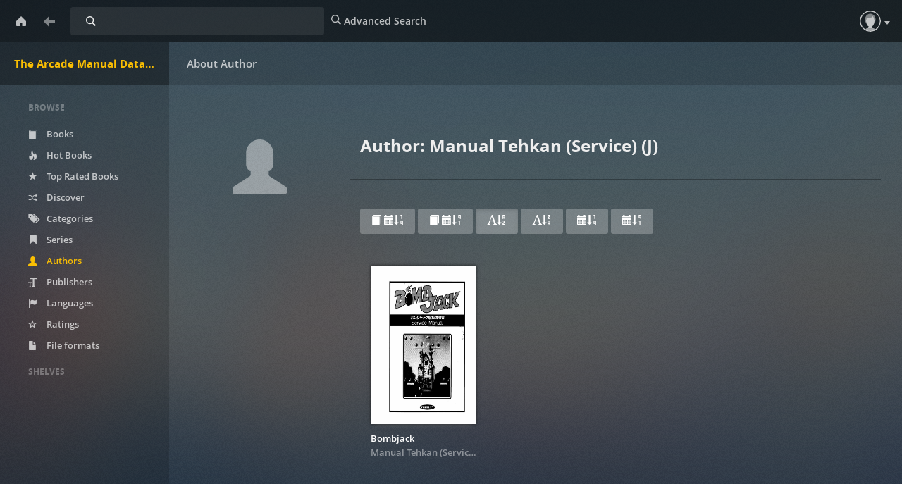

--- FILE ---
content_type: text/html; charset=utf-8
request_url: https://tamdb.net/author/abc/482
body_size: 2852
content:


<!DOCTYPE html>
<html lang="en">
  <head>
    <title>The Arcade Manual DataBase.net | Author: Manual Tehkan (Service) (J)</title>
    <meta charset="utf-8">
    <meta name="viewport" content="width=device-width, initial-scale=1.0">
    <meta http-equiv="X-UA-Compatible" content="IE=edge,chrome=1">
    <meta name="apple-mobile-web-app-capable" content="yes">
    
    <!-- Bootstrap -->
    <link rel="apple-touch-icon" sizes="140x140" href="/static/favicon.ico">
    <link rel="shortcut icon" href="/static/favicon.ico">
    <link href="/static/css/libs/bootstrap.min.css" rel="stylesheet" media="screen">
    
    <link href="/static/css/style.css" rel="stylesheet" media="screen">
    <link href="/static/css/upload.css" rel="stylesheet" media="screen">
    
       <link href="/static/css/caliBlur.css" rel="stylesheet" media="screen">
       <link href="/static/css/caliBlur_override.css" rel="stylesheet" media="screen">
    
  </head>
  <body class="author  blur" data-text="Home" data-textback="Back">
    <!-- Static navbar -->
    <div class="navbar navbar-default navbar-static-top" role="navigation">
      <div class="container-fluid">
        <div class="navbar-header">
          <button type="button" class="navbar-toggle" data-toggle="collapse" data-target=".navbar-collapse">
            <span class="sr-only">Toggle Navigation</span>
            <span class="icon-bar"></span>
            <span class="icon-bar"></span>
            <span class="icon-bar"></span>
          </button>
          <a class="navbar-brand" href="/">The Arcade Manual DataBase.net</a>
        </div>
        
            <div class="home-btn"><a class="home-btn-tooltip" href="/" data-toggle="tooltip" title="" data-placement="bottom" data-original-title="Home"></a></div>
            <div class="plexBack"><a href="/"></a></div>
        
        
          <!--# margin 0, padding 15, background color-->
           <form class="navbar-form navbar-left" role="search" action="/search" method="GET">
            <div class="form-group input-group input-group-sm">
              <label for="query" class="sr-only">Search</label>
              <input type="text" class="form-control" id="query" name="query" placeholder="Search Library" value="">
              <span class="input-group-btn">
                <button type="submit" id="query_submit" class="btn btn-default">Search</button>
              </span>
            </div>
          </form>
        
        <div class="navbar-collapse collapse">
          
          <ul class="nav navbar-nav ">
            <li><a href="/advsearch" id="advanced_search"><span class="glyphicon glyphicon-search"></span><span class="hidden-sm"> Advanced Search</span></a></li>
            
          </ul>
          
          <ul class="nav navbar-nav navbar-right" id="main-nav">
            
              
              <li class="dropdown"><a href="#" class="dropdown-toggle profileDrop" data-toggle="dropdown" role="button" aria-haspopup="true" aria-expanded="false"><span class="glyphicon glyphicon-user"></span></a>
                <ul class="dropdown-menu profileDropli">
                    <li><a id="top_user" data-text="Account" href="/me" ><span class="glyphicon glyphicon-user"></span> <span class="hidden-sm">Guest</span></a></li>
                    
                    
                </ul>
              </li>
              
              
              
              
              
            
            
          </ul>
        </div><!--/.nav-collapse -->
      </div>
    </div>
    
    
    
      <div id="loader" hidden="true">
        <center>
          <h3>Uploading...</h3>
          <span>Please do not refresh the page</span>.
        </center>
      </div>
    
    <div class="container-fluid">
      <div class="row-fluid">
        
        <div class="col-sm-2">
          <nav class="navigation">
            <ul class="list-unstyled" id="scnd-nav" intent in-standard-append="nav.navigation" in-mobile-after="#main-nav" in-mobile-class="nav navbar-nav">
              <li class="nav-head hidden-xs">Browse</li>
              
                
                    <li id="nav_new" ><a href="/?data=root&amp;sort_param=stored"><span class="glyphicon glyphicon-book"></span> Books</a></li>
                
              
                
                    <li id="nav_hot" ><a href="/hot/stored/"><span class="glyphicon glyphicon-fire"></span> Hot Books</a></li>
                
              
                
              
                
                    <li id="nav_rated" ><a href="/rated/stored/"><span class="glyphicon glyphicon-star"></span> Top Rated Books</a></li>
                
              
                
              
                
              
                
                    <li id="nav_rand" ><a href="/discover/stored/"><span class="glyphicon glyphicon-random"></span> Discover</a></li>
                
              
                
                    <li id="nav_cat" ><a href="/category?data=category&amp;sort_param=stored"><span class="glyphicon glyphicon-inbox"></span> Categories</a></li>
                
              
                
                    <li id="nav_serie" ><a href="/series?data=series&amp;sort_param=stored"><span class="glyphicon glyphicon-bookmark"></span> Series</a></li>
                
              
                
                    <li id="nav_author" class="active"><a href="/author?data=author&amp;sort_param=stored"><span class="glyphicon glyphicon-user"></span> Authors</a></li>
                
              
                
                    <li id="nav_publisher" ><a href="/publisher?data=publisher&amp;sort_param=stored"><span class="glyphicon glyphicon-text-size"></span> Publishers</a></li>
                
              
                
                    <li id="nav_lang" ><a href="/language?data=language&amp;sort_param=stored"><span class="glyphicon glyphicon-flag"></span> Languages</a></li>
                
              
                
                    <li id="nav_rate" ><a href="/ratings?data=rating&amp;sort_param=stored"><span class="glyphicon glyphicon-star-empty"></span> Ratings</a></li>
                
              
                
                    <li id="nav_format" ><a href="/formats?data=format&amp;sort_param=stored"><span class="glyphicon glyphicon-file"></span> File formats</a></li>
                
              
                
              
                
              
              
                <li class="nav-head hidden-xs public-shelves">Shelves</li>
                
              
              

            </ul>
          </nav>
        </div>
        
        <div class="col-sm-10">
          
<h2>Author: Manual Tehkan (Service) (J)</h2>



<div class="discover load-more">
  
    <div class="filterheader hidden-xs">
      <a id="new" data-toggle="tooltip" title="Sort according to book date, newest first" class="btn btn-primary" href="/author/new/482"><span class="glyphicon glyphicon-book"></span> <span class="glyphicon glyphicon-calendar"></span><span class="glyphicon glyphicon-sort-by-order"></span></a>
      <a id="old" data-toggle="tooltip" title="Sort according to book date, oldest first" class="btn btn-primary" href="/author/old/482"><span class="glyphicon glyphicon-book"></span> <span class="glyphicon glyphicon-calendar"></span><span class="glyphicon glyphicon-sort-by-order-alt"></span></a>
      <a id="asc" data-toggle="tooltip" title="Sort title in alphabetical order" class="btn btn-primary active" href="/author/abc/482"><span class="glyphicon glyphicon-font"></span><span class="glyphicon glyphicon-sort-by-alphabet"></span></a>
      <a id="desc" data-toggle="tooltip" title="Sort title in reverse alphabetical order" class="btn btn-primary" href="/author/zyx/482"><span class="glyphicon glyphicon-font"></span><span class="glyphicon glyphicon-sort-by-alphabet-alt"></span></a>
      <a id="pub_new" data-toggle="tooltip" title="Sort according to publishing date, newest first" class="btn btn-primary" href="/author/pubnew/482"><span class="glyphicon glyphicon-calendar"></span><span class="glyphicon glyphicon-sort-by-order"></span></a>
      <a id="pub_old" data-toggle="tooltip" title="Sort according to publishing date, oldest first" class="btn btn-primary" href="/author/pubold/482"><span class="glyphicon glyphicon-calendar"></span><span class="glyphicon glyphicon-sort-by-order-alt"></span></a>
    </div>
  <div class="row display-flex">
    
    <div id="books" class="col-sm-3 col-lg-2 col-xs-6 book session">
      <div class="cover">
        <a href="/book/5560" data-toggle="modal" data-target="#bookDetailsModal" data-remote="false">
            <span class="img" title="Bombjack">
              
    <img
        srcset="/cover/5560/sm?c=1708727655 1x, /cover/5560/md?c=1708727655 2x, /cover/5560/lg?c=1708727655 4x"
        src="/cover/5560/og?c=1708727655"
        alt="Bombjack"
        loading="lazy"
    />
              
            </span>
        </a>
      </div>
      <div class="meta">
        <a href="/book/5560" data-toggle="modal" data-target="#bookDetailsModal" data-remote="false">
          <p title="Bombjack" class="title">Bombjack</p>
        </a>
        <p class="author">
          
            
              
              <a class="author-name" href="/author/stored/482">Manual Tehkan (Service) (J)</a>
            
          
          
        </p>
        
        
      </div>
    </div>
    
  </div>
</div>



          
      </div>
    </div>
  </div>
    <div class="modal fade" id="bookDetailsModal" tabindex="-1" role="dialog" aria-labelledby="bookDetailsModalLabel">
      <div class="modal-dialog modal-lg" role="document">
        <div class="modal-content">
          <div class="modal-header">
            <button type="button" class="close" data-dismiss="modal" aria-label="Close"><span aria-hidden="true">&times;</span></button>
            <h4 class="modal-title" id="bookDetailsModalLabel">Book Details</h4>
          </div>
          <div class="modal-body">...</div>
          <div class="modal-footer">
            <button type="button" id="details_close" class="btn btn-default" data-dismiss="modal">Close</button>
          </div>
        </div>
      </div>
    </div>
    
    <!-- jQuery (necessary for Bootstrap's JavaScript plugins) -->
    <script src="/static/js/libs/jquery.min.js"></script>
    <!-- Include all compiled plugins (below), or include individual files as needed -->
    <script src="/static/js/libs/bootstrap.min.js"></script>
    <script src="/static/js/libs/underscore-umd-min.js"></script>
    <script src="/static/js/libs/intention.min.js"></script>
    <script src="/static/js/libs/context.min.js"></script>
    <script src="/static/js/libs/plugins.js"></script>
    <script src="/static/js/libs/jquery.form.min.js"></script>
    <script src="/static/js/uploadprogress.js"> </script>
    <script src="/static/js/main.js"></script>
    
      <script src="/static/js/libs/jquery.visible.min.js"></script>
      <script src="/static/js/libs/compromise.min.js"></script>
      <script src="/static/js/libs/readmore.min.js"></script>
      <script src="/static/js/caliBlur.js"></script>
    
    
  </body>
</html>

--- FILE ---
content_type: text/css; charset=utf-8
request_url: https://tamdb.net/static/css/style.css
body_size: 8766
content:

.tooltip.bottom .tooltip-inner {
  font-size: 13px;
  font-family: Open Sans Semibold, Helvetica Neue, Helvetica, Arial, sans-serif;
  -webkit-font-smoothing: antialiased;
  -moz-osx-font-smoothing: grayscale;
  padding: 3px 10px;
  border-radius: 4px;
  background-color: #fff;
  -webkit-box-shadow: 0 4px 10px 0 rgba(0, 0, 0, 0.35);
  box-shadow: 0 4px 10px 0 rgba(0, 0, 0, 0.35);
  opacity: 1;
  white-space: nowrap;
  margin-top: -16px !important;
  line-height: 1.71428571;
  color: #ddd;
}

@font-face {
  font-family: 'Grand Hotel';
  font-style: normal;
  font-weight: 400;
  src: local('Grand Hotel'), local('GrandHotel-Regular'), url("fonts/GrandHotel-Regular.ttf") format('truetype');
}

html.http-error {
  margin: 0;
  height: 100%;
}

body {
  background: #f2f2f2;
  margin-bottom: 40px;
}

.http-error body {
  margin: 0;
  height: 100%;
  display: table;
  width: 100%;
}

.http-error body > div {
  display: table-cell;
  vertical-align: middle;
  text-align: center;
}

body h2 {
  font-weight: normal;
  color: #444;
}

a,
.danger,
.book-remove,
.editable-empty,
.editable-empty:hover { color: #45b29d; }
.book-remove:hover { color: #23527c; }
.user-remove:hover { color: #23527c; }
.btn-default a { color: #444; }
.panel-title > a { text-decoration: none; }

.navigation li a {
  color: #444;
  text-decoration: none;
  display: block;
  padding: 10px;
}

.btn-default a:hover {
  color: #45b29d;
  text-decoration: None;
}

.btn-default:hover {
  color: #45b29d;
}

.editable-click,
a.editable-click,
a.editable-click:hover { border-bottom: None; }

.navigation .nav-head {
  text-transform: uppercase;
  color: #999;
  margin: 20px 0;
}

.navigation .nav-head:nth-child(1n+2) {
  border-top: 1px solid #ccc;
  padding-top: 20px;
}

.book-meta .tags a { display: inline; }
table .bg-primary a { color: #fff; }
table .bg-dark-danger a { color: #fff; }
.book-meta .identifiers a { display: inline; }

.navigation .create-shelf a {
  color: #fff;
  background: #45b29d;
  padding: 10px 20px;
  border-radius: 5px;
  text-decoration: none;
}

.navigation li a:hover {
  background: rgba(153, 153, 153, 0.4);
  border-radius: 5px;
}

.navigation li a span { margin-right: 10px; }

.navigation .create-shelf {
  margin: 30px 0;
  font-size: 12px;
  text-align: center;
}

.row.display-flex {
  display: flex;
  flex-wrap: wrap;
}

.row-fluid.text-center {
    margin-top: -20px;
}

.container-fluid img {
  display: block;
  max-width: 100%;
  height: auto;
  max-height: 100%;
}

.container-fluid .discover { margin-bottom: 50px; }
.container-fluid .new-books { border-top: 1px solid #ccc; }
.container-fluid .new-books h2 { margin: 50px 0 0 0; }

.container-fluid .book {
  margin-top: 20px;
  max-width: 180px;
  display: flex;
  flex-direction: column;
}
.cover { margin-bottom: 10px; }

.container-fluid .book .cover {
  height: 225px;
  position: relative;
}

.author-link img {
  display: block;
  height: 100%;
}

.author-bio img { margin: 0 1em 1em 0; }

.container-fluid .single .cover img {
  border: 1px solid #fff;
  box-sizing: border-box;
  -webkit-box-shadow: 0 5px 8px -6px #777;
  -moz-box-shadow: 0 5px 8px -6px #777;
  box-shadow: 0 5px 8px -6px #777;
}

.datepicker.form-control {
    position: static;
}

.container-fluid .book .cover span .img {
  bottom: 0;
  height: 100%;
  position: absolute;
}

.container-fluid .book .cover span img {
  border: 1px solid #fff;
  position: relative;
  height: 100%;

  box-sizing: border-box;
  -webkit-box-shadow: 0 5px 8px -6px #777;
  -moz-box-shadow: 0 5px 8px -6px #777;
  box-shadow: 0 5px 8px -6px #777;
}

.container-fluid .book .meta { margin-top: 10px; }
.media-body p { text-align: justify; }
.container-fluid .book .meta p { margin: 0; }

.container-fluid .book .meta .title {
  font-weight: bold;
  font-size: 15px;
  color: #444;
}

.container-fluid .book .meta .series {
  font-weight: 400;
  font-size: 12px;
  color: #444;
}

.container-fluid .book .meta .author {
  font-size: 12px;
  color: #999;
}

.container-fluid .book .meta .rating { margin-top: 5px; }
.rating .glyphicon-star-empty { color: #444; }
.rating .glyphicon-star.good { color: #444; }
.rating-clear .glyphicon-remove { color: #333; }

.container-fluid .author .author-hidden,
.container-fluid .author .author-hidden-divider { display: none; }

.navbar-brand {
  font-family: 'Grand Hotel', cursive;
  font-size: 35px;
  color: #45b29d !important;
}

.more-stuff {
  margin-top: 20px;
  padding-top: 20px;
  border-top: 1px solid #ccc;
}

.more-stuff > li { margin-bottom: 10px; }
.navbar-collapse.in .navbar-nav { margin: 0; }

span.glyphicon.glyphicon-tags {
  padding-right: 5px;
  color: #999;
  vertical-align: text-top;
}

.book-meta { padding-bottom: 20px; }

.navbar-default .navbar-toggle .icon-bar { background-color: #000; }
.navbar-default .navbar-toggle { border-color: #000; }

.cover .badge {
  position: absolute;
  top: 2px;
  left: 2px;
  color: #000;
  border-radius: 10px;
  background-color: #fff;
}

.cover .read {
  position: relative;
  top: -20px;
  /*left: auto;
  right: 2px;*/
  width: 17px;
  height: 17px;
  display: inline-block;
  padding: 2px;
}
.cover-height { max-height: 100px; }

.col-sm-2 a .cover-small {
  margin: 5px;
  max-height: 200px;
}

.btn-file {
  position: relative;
  overflow: hidden;
}

.btn-file input[type=file] {
  position: absolute;
  top: 0;
  right: 0;
  min-width: 100%;
  min-height: 100%;
  font-size: 100px;
  text-align: right;
  filter: alpha(opacity=0);
  opacity: 0;
  outline: none;
  background: white;
  cursor: inherit;
  display: block;
}

.btn-toolbar .btn,
.discover .btn { margin-bottom: 5px; }
.button-link { color: #fff; }

.btn-primary:hover,
.btn-primary:focus,
.btn-primary:active,
.btn-primary.active,
.open .dropdown-toggle.btn-primary { background-color: #1c5484; }

.btn-primary.disabled,
.btn-primary[disabled],
fieldset[disabled] .btn-primary,
.btn-primary.disabled:hover,
.btn-primary[disabled]:hover,
fieldset[disabled] .btn-primary:hover,
.btn-primary.disabled:focus,
.btn-primary[disabled]:focus,
fieldset[disabled] .btn-primary:focus,
.btn-primary.disabled:active,
.btn-primary[disabled]:active,
fieldset[disabled] .btn-primary:active,
.btn-primary.disabled.active,
.btn-primary[disabled].active,
fieldset[disabled] .btn-primary.active { background-color: #89b9e2; }

.btn-toolbar > .btn + .btn,
.btn-toolbar > .btn-group + .btn,
.btn-toolbar > .btn + .btn-group,
.btn-toolbar > .btn-group + .btn-group { margin-left: 0; }

.panel-body { background-color: #f5f5f5; }
.spinner { margin: 0 41%; }
.spinner2 { margin: 0 41%; }
.intend-form { margin-left: 20px; }

table .bg-dark-danger {
  background-color: #d9534f;
  color: #fff;
}
table .bg-dark-danger:hover { background-color: #c9302c; }
table .bg-primary:hover { background-color: #1c5484; }
.block-label { display: block; }

.form-control.fake-input {
  position: absolute;
  pointer-events: none;
  top: 0;
}

input.pill {
  position: absolute;
  opacity: 0;
}

input.pill + label {
  border: 2px solid #45b29d;
  border-radius: 15px;
  color: #45b29d;
  cursor: pointer;
  display: inline-block;
  padding: 3px 15px;
  user-select: none;
  -webkit-font-smoothing: antialiased;
  -moz-osx-font-smoothing: grayscale;
}

input.pill:checked + label {
  background-color: #45b29d;
  border-color: #fff;
  color: #fff;
}

input.pill:not(:checked) + label .glyphicon { display: none; }

.author-link {
  display: inline-block;
  margin-top: 10px;
  width: 100px;
}

#remove-from-shelves .btn,
#shelf-action-errors { margin-left: 5px; }

.tags_click,
.serie_click,
.language_click { margin-right: 5px; }

#meta-info {
  height: 600px;
  overflow-y: scroll;
}

.media-list { padding-right: 15px; }

#meta-info img {
  max-height: 150px;
  max-width: 100px;
  cursor: pointer;
}

.padded-bottom { margin-bottom: 15px; }
.upload-format-input-text { display: initial; }
#btn-upload-format { display: none; }
.upload-cover-input-text { display: initial; }
#btn-upload-cover { display: none; }

.editable-buttons {
  display: inline-block;
  margin-left: 7px;
}

.editable-input { display: inline-block; }

.editable-cancel {
  margin-bottom: 0 !important;
  margin-left: 7px !important;
}

.editable-submit { margin-bottom: 0 !important; }
.filterheader { margin-bottom: 20px; }
.errorlink { margin-top: 20px; }
.emailconfig { margin-top: 10px; }

.modal-body .comments {
  max-height: 300px;
  overflow-y: auto;
}

div.log {
  font-family: Courier New, serif;
  font-size: 12px;
  box-sizing: border-box;
  height: 700px;
  overflow-y: scroll;
  border: 1px solid #ddd;
  white-space: nowrap;
  padding: 0.5em;
}

#detailcover { cursor:zoom-in; }
#detailcover:-webkit-full-screen { cursor:zoom-out; border: 0; }
#detailcover:-moz-full-screen { cursor:zoom-out; border: 0; }
#detailcover:-ms-fullscreen { cursor:zoom-out; border: 0; }
#detailcover:fullscreen { cursor:zoom-out; border: 0; }

.error-list {
    margin-top: 5px;
  }
